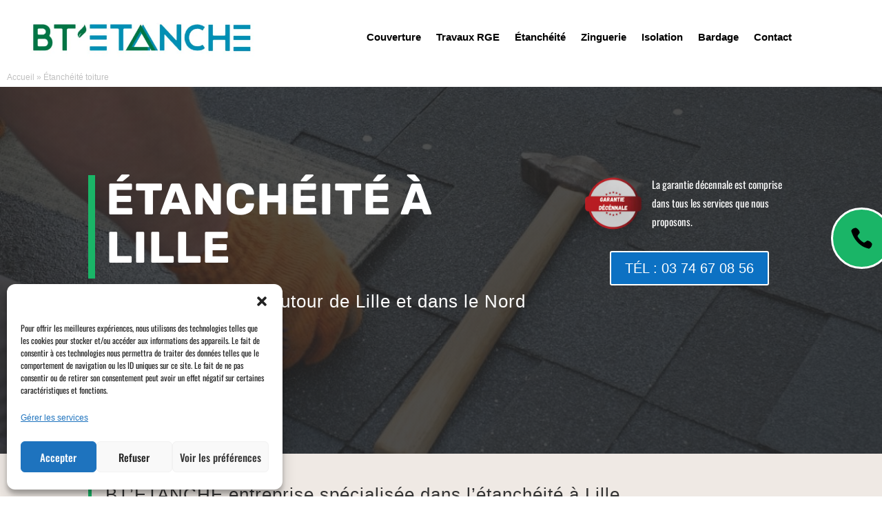

--- FILE ---
content_type: text/css
request_url: https://btetanche.fr/wp-content/et-cache/222847/et-core-unified-222847.min.css?ver=1767179755
body_size: 827
content:
body.home .last{visibility:hidden}body,input,textarea,select{font-family:oswald}.wpforms_selector_0,.wpforms_selector_2{padding:30px}#wpforms-submit-229799{background-color:#1AB567}.last,.separator,a{color:silver;font-size:12px;Font-family:arial}.et_pb_menu .et-menu{margin-left:11px;margin-right:11px}.et-menu li li a{padding:5px 0px}#ez-toc-widget-container{border-radius:5px;padding:20px;border:solid #425bd4 2px;background-color:#F8FAFF}#block-11,#block-5,#block-7{box-shadow:0px 0px 2px 0px rgba(0,0,0,0.1)}.is-style-wide{color:white;margin:50px}.hu-icon-close{background-color:red}.ti-widget-container{border:solid 1px black;box-shadow:0px 0px 3px 0px white;border-radius:5px}#wpforms-224302-field_8{margin-bottom:10px;padding:10px;background-color:#ecf0f1;border-radius:5px;transition:transform 0.2s,box-shadow 0.2s}.rank-math-breadcrumb{color:white}body{overflow-x:hidden;position:relative}body *{max-width:100%;box-sizing:border-box}

--- FILE ---
content_type: text/css
request_url: https://btetanche.fr/wp-content/et-cache/222847/et-core-unified-tb-222798-tb-183-deferred-222847.min.css?ver=1767881747
body_size: 3428
content:
.et_pb_section_1_tb_header{height:100px}.et_pb_section_1_tb_header.et_pb_section{padding-top:12px;margin-bottom:-20px}.et_pb_row_1_tb_header{height:auto;max-height:50px}.et_pb_row_1_tb_header.et_pb_row{padding-top:0px!important;padding-top:0px}.et_pb_row_1_tb_header,body #page-container .et-db #et-boc .et-l .et_pb_row_1_tb_header.et_pb_row,body.et_pb_pagebuilder_layout.single #page-container #et-boc .et-l .et_pb_row_1_tb_header.et_pb_row,body.et_pb_pagebuilder_layout.single.et_full_width_page #page-container #et-boc .et-l .et_pb_row_1_tb_header.et_pb_row{width:100%}.et_pb_menu_1_tb_header.et_pb_menu ul li a{font-family:'Arial',Helvetica,Arial,Lucida,sans-serif;font-weight:700;font-size:15px;color:#000000!important;line-height:1.5em}.et_pb_menu_1_tb_header.et_pb_menu{background-color:#ffffff}.et_pb_menu_1_tb_header{padding-left:40px;margin-right:0px!important;margin-bottom:0px!important;margin-left:0px!important}.et_pb_menu_1_tb_header.et_pb_menu .nav li ul{background-color:#FFFFFF!important;border-color:#000000}.et_pb_menu_1_tb_header.et_pb_menu .et_mobile_menu{border-color:#000000}.et_pb_menu_1_tb_header.et_pb_menu .nav li ul.sub-menu a,.et_pb_menu_1_tb_header.et_pb_menu .et_mobile_menu a{color:#000000!important}.et_pb_menu_1_tb_header.et_pb_menu .nav li ul.sub-menu li.current-menu-item a{color:#E09900!important}.et_pb_menu_1_tb_header.et_pb_menu .et_mobile_menu,.et_pb_menu_1_tb_header.et_pb_menu .et_mobile_menu ul{background-color:#ffffff!important}.et_pb_menu_1_tb_header .et_pb_menu__logo-wrap .et_pb_menu__logo img{width:auto}.et_pb_menu_1_tb_header .et_pb_menu_inner_container>.et_pb_menu__logo-wrap,.et_pb_menu_1_tb_header .et_pb_menu__logo-slot{width:auto;max-width:100%}.et_pb_menu_1_tb_header .et_pb_menu_inner_container>.et_pb_menu__logo-wrap .et_pb_menu__logo img,.et_pb_menu_1_tb_header .et_pb_menu__logo-slot .et_pb_menu__logo-wrap img{height:60px;max-height:none}.et_pb_menu_1_tb_header .mobile_nav .mobile_menu_bar:before,.et_pb_menu_1_tb_header .et_pb_menu__icon.et_pb_menu__search-button,.et_pb_menu_1_tb_header .et_pb_menu__icon.et_pb_menu__close-search-button,.et_pb_menu_1_tb_header .et_pb_menu__icon.et_pb_menu__cart-button{color:#000000}.et_pb_code_1_tb_header{background-color:#FFFFFF;padding-left:10px}@media only screen and (max-width:980px){.et_pb_row_1_tb_header{height:auto}.et_pb_row_1_tb_header.et_pb_row{padding-top:0px!important;padding-top:0px!important}.et_pb_menu_1_tb_header{padding-left:40px;margin-right:0px!important;margin-bottom:0px!important;margin-left:0px!important}}@media only screen and (max-width:767px){.et_pb_row_1_tb_header{height:auto}.et_pb_row_1_tb_header.et_pb_row{padding-top:0px!important;padding-bottom:0px!important;padding-top:0px!important;padding-bottom:0px!important}.et_pb_menu_1_tb_header{padding-right:20px;padding-left:20px;margin-top:20px!important}.et_pb_menu_1_tb_header .et_pb_menu_inner_container>.et_pb_menu__logo-wrap .et_pb_menu__logo img,.et_pb_menu_1_tb_header .et_pb_menu__logo-slot .et_pb_menu__logo-wrap img{height:46px}}.et_pb_section_0_tb_footer.et_pb_section,.et_pb_section_1_tb_footer.et_pb_section,.et_pb_section_2_tb_footer.et_pb_section,.et_pb_section_3_tb_footer.et_pb_section,.et_pb_section_4_tb_footer.et_pb_section,.et_pb_section_5_tb_footer.et_pb_section{padding-top:0px;padding-bottom:0px;background-color:#1e1d1c!important}.et_pb_row_0_tb_footer.et_pb_row,.et_pb_row_4_tb_footer.et_pb_row{padding-top:0px!important;padding-bottom:0px!important;padding-top:0px;padding-bottom:0px}.et_pb_divider_0_tb_footer:before,.et_pb_divider_2_tb_footer:before{border-top-color:rgba(255,255,255,0.12)}.et_pb_text_0_tb_footer.et_pb_text,.et_pb_text_1_tb_footer.et_pb_text,.et_pb_text_2_tb_footer.et_pb_text,.et_pb_text_3_tb_footer.et_pb_text,.et_pb_text_3_tb_footer.et_pb_text a,.et_pb_text_3_tb_footer.et_pb_text ul li,.et_pb_text_3_tb_footer.et_pb_text ol li>ul li,.et_pb_text_4_tb_footer.et_pb_text,.et_pb_text_4_tb_footer.et_pb_text ul li,.et_pb_text_4_tb_footer.et_pb_text ol li>ul li,.et_pb_text_5_tb_footer.et_pb_text,.et_pb_text_5_tb_footer.et_pb_text ul li,.et_pb_text_5_tb_footer.et_pb_text ol li>ul li,.et_pb_text_6_tb_footer.et_pb_text,.et_pb_text_6_tb_footer.et_pb_text a,.et_pb_text_7_tb_footer.et_pb_text,.et_pb_text_8_tb_footer.et_pb_text,.et_pb_text_9_tb_footer.et_pb_text,.et_pb_text_10_tb_footer.et_pb_text,.et_pb_text_10_tb_footer.et_pb_text a,.et_pb_text_10_tb_footer.et_pb_text ul li,.et_pb_text_10_tb_footer.et_pb_text ol li>ul li,.et_pb_text_11_tb_footer.et_pb_text,.et_pb_text_11_tb_footer.et_pb_text ul li,.et_pb_text_11_tb_footer.et_pb_text ol li>ul li,.et_pb_text_12_tb_footer.et_pb_text,.et_pb_text_12_tb_footer.et_pb_text ul li,.et_pb_text_12_tb_footer.et_pb_text ol li>ul li,.et_pb_text_13_tb_footer.et_pb_text,.et_pb_text_13_tb_footer.et_pb_text a{color:#FFFFFF!important}.et_pb_text_0_tb_footer,.et_pb_text_5_tb_footer,.et_pb_text_7_tb_footer,.et_pb_text_12_tb_footer{line-height:1em;font-family:'Oswald',Helvetica,Arial,Lucida,sans-serif;line-height:1em;padding-bottom:0px!important;margin-bottom:15px!important}.et_pb_text_0_tb_footer ul li,.et_pb_text_1_tb_footer ul li,.et_pb_text_2_tb_footer ul li,.et_pb_text_7_tb_footer ul li,.et_pb_text_8_tb_footer ul li,.et_pb_text_9_tb_footer ul li{font-family:'Poppins',Helvetica,Arial,Lucida,sans-serif;text-align:center}.et_pb_text_0_tb_footer h2,.et_pb_text_1_tb_footer h2,.et_pb_text_2_tb_footer h2,.et_pb_text_3_tb_footer h2,.et_pb_text_4_tb_footer h2,.et_pb_text_5_tb_footer h2,.et_pb_text_7_tb_footer h2,.et_pb_text_8_tb_footer h2,.et_pb_text_9_tb_footer h2,.et_pb_text_10_tb_footer h2,.et_pb_text_11_tb_footer h2,.et_pb_text_12_tb_footer h2{font-family:'Poppins',Helvetica,Arial,Lucida,sans-serif;font-size:24px;line-height:1.4em;text-align:center}.et_pb_text_0_tb_footer ul,.et_pb_text_1_tb_footer ul,.et_pb_text_2_tb_footer ul,.et_pb_text_3_tb_footer ul,.et_pb_text_4_tb_footer ul,.et_pb_text_5_tb_footer ul,.et_pb_text_7_tb_footer ul,.et_pb_text_8_tb_footer ul,.et_pb_text_9_tb_footer ul,.et_pb_text_10_tb_footer ul,.et_pb_text_11_tb_footer ul,.et_pb_text_12_tb_footer ul{list-style-type:none!important}.et_pb_divider_1_tb_footer,.et_pb_divider_3_tb_footer{width:30%}.et_pb_text_1_tb_footer,.et_pb_text_2_tb_footer,.et_pb_text_8_tb_footer,.et_pb_text_9_tb_footer{line-height:1em;font-family:'Oswald',Helvetica,Arial,Lucida,sans-serif;line-height:1em;margin-bottom:15px!important}.et_pb_text_3_tb_footer,.et_pb_text_10_tb_footer{line-height:1em;font-family:'Oswald',Helvetica,Arial,Lucida,sans-serif;line-height:1em;padding-top:20px!important;padding-bottom:0px!important;margin-bottom:15px!important;.obf:hover{cursor:pointer;text-decoration:underline}}.et_pb_text_3_tb_footer a,.et_pb_text_4_tb_footer a,.et_pb_text_5_tb_footer a,.et_pb_text_10_tb_footer a,.et_pb_text_11_tb_footer a,.et_pb_text_12_tb_footer a{font-family:'Oswald',Helvetica,Arial,Lucida,sans-serif;font-size:17px;letter-spacing:0.5px;line-height:2em}.et_pb_text_3_tb_footer ul li,.et_pb_text_4_tb_footer ul li,.et_pb_text_5_tb_footer ul li,.et_pb_text_10_tb_footer ul li,.et_pb_text_11_tb_footer ul li,.et_pb_text_12_tb_footer ul li{line-height:2em;font-family:'Oswald',Helvetica,Arial,Lucida,sans-serif;font-size:17px;line-height:2em;text-align:center}.et_pb_text_4_tb_footer,.et_pb_text_11_tb_footer{line-height:1em;font-family:'Oswald',Helvetica,Arial,Lucida,sans-serif;letter-spacing:0.5px;line-height:1em;padding-bottom:0px!important;margin-bottom:15px!important}.et_pb_row_2_tb_footer.et_pb_row,.et_pb_row_3_tb_footer.et_pb_row,.et_pb_row_6_tb_footer.et_pb_row,.et_pb_row_7_tb_footer.et_pb_row{margin-top:30px!important}.et_pb_social_media_follow_network_0_tb_footer a.icon,.et_pb_social_media_follow_network_7_tb_footer a.icon{background-color:#007bb6!important}.et_pb_social_media_follow_network_1_tb_footer a.icon,.et_pb_social_media_follow_network_8_tb_footer a.icon{background-color:#a82400!important}.et_pb_social_media_follow_network_2_tb_footer a.icon,.et_pb_social_media_follow_network_9_tb_footer a.icon{background-color:#3b5998!important}.et_pb_social_media_follow_network_3_tb_footer a.icon,.et_pb_social_media_follow_network_10_tb_footer a.icon{background-color:#ea2c59!important}.et_pb_social_media_follow_network_4_tb_footer a.icon,.et_pb_social_media_follow_network_11_tb_footer a.icon{background-color:#ff4500!important}.et_pb_social_media_follow_network_5_tb_footer a.icon,.et_pb_social_media_follow_network_12_tb_footer a.icon{background-color:#32506d!important}.et_pb_social_media_follow_network_6_tb_footer a.icon,.et_pb_social_media_follow_network_13_tb_footer a.icon{background-color:#000000!important}.et_pb_section_2.et_pb_section,.et_pb_section_5.et_pb_section{background-color:#1e1d1c!important}.et_pb_text_6.et_pb_text,.et_pb_text_23.et_pb_text,.et_pb_text_25.et_pb_text{color:#FFFFFF!important}.et_pb_text_6,.et_pb_text_25{font-family:'Rubik',Helvetica,Arial,Lucida,sans-serif;font-weight:700;font-size:42px}.et_pb_text_6 h2,.et_pb_text_25 h2{font-family:'Rubik',Helvetica,Arial,Lucida,sans-serif;font-weight:700;font-size:42px;color:#FFFFFF!important;line-height:1.2em}.et_pb_divider_0,.et_pb_divider_1{max-width:50px}.et_pb_divider_0:before,.et_pb_divider_1:before{border-top-color:#ffb400;border-top-width:5px}.et_pb_row_6,body #page-container .et-db #et-boc .et-l .et_pb_row_6.et_pb_row,body.et_pb_pagebuilder_layout.single #page-container #et-boc .et-l .et_pb_row_6.et_pb_row,body.et_pb_pagebuilder_layout.single.et_full_width_page #page-container #et-boc .et-l .et_pb_row_6.et_pb_row,.et_pb_row_15,body #page-container .et-db #et-boc .et-l .et_pb_row_15.et_pb_row,body.et_pb_pagebuilder_layout.single #page-container #et-boc .et-l .et_pb_row_15.et_pb_row,body.et_pb_pagebuilder_layout.single.et_full_width_page #page-container #et-boc .et-l .et_pb_row_15.et_pb_row{width:85%;max-width:1440px}.et_pb_row_6,.et_pb_row_7,.et_pb_row_8,.et_pb_row_15,.et_pb_row_16,.et_pb_row_17{z-index:1!important;position:relative}.et_pb_image_1,.et_pb_image_2,.et_pb_image_3,.et_pb_image_4,.et_pb_image_5,.et_pb_image_6,.et_pb_image_8,.et_pb_image_9,.et_pb_image_10,.et_pb_image_11,.et_pb_image_12,.et_pb_image_13{margin-bottom:0px!important;width:100%;max-width:100%!important;text-align:left;margin-left:0}.et_pb_image_1 .et_pb_image_wrap,.et_pb_image_1 img,.et_pb_image_2 .et_pb_image_wrap,.et_pb_image_2 img,.et_pb_image_3 .et_pb_image_wrap,.et_pb_image_3 img,.et_pb_image_4 .et_pb_image_wrap,.et_pb_image_4 img,.et_pb_image_5 .et_pb_image_wrap,.et_pb_image_5 img,.et_pb_image_6 .et_pb_image_wrap,.et_pb_image_6 img,.et_pb_image_8 .et_pb_image_wrap,.et_pb_image_8 img,.et_pb_image_9 .et_pb_image_wrap,.et_pb_image_9 img,.et_pb_image_10 .et_pb_image_wrap,.et_pb_image_10 img,.et_pb_image_11 .et_pb_image_wrap,.et_pb_image_11 img,.et_pb_image_12 .et_pb_image_wrap,.et_pb_image_12 img,.et_pb_image_13 .et_pb_image_wrap,.et_pb_image_13 img{width:100%}.et_pb_text_7.et_pb_text,.et_pb_text_9.et_pb_text,.et_pb_text_11.et_pb_text,.et_pb_text_13.et_pb_text,.et_pb_text_15.et_pb_text,.et_pb_text_17.et_pb_text,.et_pb_text_26.et_pb_text,.et_pb_text_28.et_pb_text,.et_pb_text_30.et_pb_text,.et_pb_text_32.et_pb_text,.et_pb_text_34.et_pb_text,.et_pb_text_36.et_pb_text{color:rgba(255,255,255,0.7)!important}.et_pb_text_7,.et_pb_text_26{line-height:1.8em;font-family:'Poppins',Helvetica,Arial,Lucida,sans-serif;font-size:15px;line-height:1.8em;background-color:#282624;padding-top:40px!important;padding-right:40px!important;padding-bottom:29px!important;padding-left:40px!important}.et_pb_text_7.et_pb_text a,.et_pb_text_8.et_pb_text,.et_pb_text_8.et_pb_text a,.et_pb_text_9.et_pb_text a,.et_pb_text_10.et_pb_text,.et_pb_text_10.et_pb_text a,.et_pb_text_11.et_pb_text a,.et_pb_text_12.et_pb_text,.et_pb_text_12.et_pb_text a,.et_pb_text_13.et_pb_text a,.et_pb_text_14.et_pb_text,.et_pb_text_14.et_pb_text a,.et_pb_text_15.et_pb_text a,.et_pb_text_16.et_pb_text,.et_pb_text_16.et_pb_text a,.et_pb_text_17.et_pb_text a,.et_pb_text_18.et_pb_text,.et_pb_text_18.et_pb_text a,.et_pb_text_26.et_pb_text a,.et_pb_text_27.et_pb_text,.et_pb_text_27.et_pb_text a,.et_pb_text_28.et_pb_text a,.et_pb_text_29.et_pb_text,.et_pb_text_29.et_pb_text a,.et_pb_text_30.et_pb_text a,.et_pb_text_31.et_pb_text,.et_pb_text_31.et_pb_text a,.et_pb_text_32.et_pb_text a,.et_pb_text_33.et_pb_text,.et_pb_text_33.et_pb_text a,.et_pb_text_34.et_pb_text a,.et_pb_text_35.et_pb_text,.et_pb_text_35.et_pb_text a,.et_pb_text_36.et_pb_text a,.et_pb_text_37.et_pb_text,.et_pb_text_37.et_pb_text a{color:#fdb467!important}.et_pb_text_7 a,.et_pb_text_8 a,.et_pb_text_9 a,.et_pb_text_10 a,.et_pb_text_11 a,.et_pb_text_12 a,.et_pb_text_13 a,.et_pb_text_14 a,.et_pb_text_15 a,.et_pb_text_16 a,.et_pb_text_17 a,.et_pb_text_18 a,.et_pb_text_26 a,.et_pb_text_27 a,.et_pb_text_28 a,.et_pb_text_29 a,.et_pb_text_30 a,.et_pb_text_31 a,.et_pb_text_32 a,.et_pb_text_33 a,.et_pb_text_34 a,.et_pb_text_35 a,.et_pb_text_36 a,.et_pb_text_37 a{font-weight:600;text-transform:uppercase;letter-spacing:3px;line-height:1.8em}.et_pb_text_7 h3,.et_pb_text_8 h3,.et_pb_text_9 h3,.et_pb_text_10 h3,.et_pb_text_12 h3,.et_pb_text_13 h3,.et_pb_text_14 h3,.et_pb_text_15 h3,.et_pb_text_16 h3,.et_pb_text_17 h3,.et_pb_text_18 h3,.et_pb_text_26 h3,.et_pb_text_27 h3,.et_pb_text_28 h3,.et_pb_text_29 h3,.et_pb_text_31 h3,.et_pb_text_32 h3,.et_pb_text_33 h3,.et_pb_text_34 h3,.et_pb_text_35 h3,.et_pb_text_36 h3,.et_pb_text_37 h3{font-family:'Poppins',Helvetica,Arial,Lucida,sans-serif;font-weight:600;text-transform:uppercase;font-size:24px;line-height:1.8em;text-align:center}.et_pb_text_8,.et_pb_text_27{line-height:1.8em;font-family:'Poppins',Helvetica,Arial,Lucida,sans-serif;font-size:18px;line-height:1.8em;background-color:#282624;padding-top:0px!important;padding-right:40px!important;padding-bottom:30px!important;padding-left:40px!important;.obf:hover{cursor:pointer;text-decoration:underline}}.et_pb_text_8 h1,.et_pb_text_10 h1,.et_pb_text_12 h1,.et_pb_text_14 h1,.et_pb_text_16 h1,.et_pb_text_18 h1,.et_pb_text_27 h1,.et_pb_text_29 h1,.et_pb_text_31 h1,.et_pb_text_33 h1,.et_pb_text_35 h1,.et_pb_text_37 h1{text-transform:uppercase}.et_pb_text_9,.et_pb_text_28{line-height:1.8em;font-family:'Poppins',Helvetica,Arial,Lucida,sans-serif;font-size:15px;line-height:1.8em;background-color:#282624;padding-top:40px!important;padding-right:40px!important;padding-bottom:0px!important;padding-left:40px!important}.et_pb_text_10,.et_pb_text_12,.et_pb_text_29,.et_pb_text_31{line-height:1.8em;font-family:'Poppins',Helvetica,Arial,Lucida,sans-serif;font-size:18px;line-height:1.8em;background-color:#282624;padding-top:0px!important;padding-right:40px!important;padding-bottom:28px!important;padding-left:40px!important;.obf:hover{cursor:pointer;text-decoration:underline}}.et_pb_text_11,.et_pb_text_30{line-height:1.8em;font-family:'Poppins',Helvetica,Arial,Lucida,sans-serif;font-size:15px;line-height:1.8em;background-color:#282624;padding-top:49px!important;padding-right:40px!important;padding-bottom:32px!important;padding-left:40px!important}.et_pb_text_11 h3,.et_pb_text_30 h3{font-family:'Poppins',Helvetica,Arial,Lucida,sans-serif;font-weight:600;font-size:24px;line-height:1.8em;text-align:center}.et_pb_row_7,body #page-container .et-db #et-boc .et-l .et_pb_row_7.et_pb_row,body.et_pb_pagebuilder_layout.single #page-container #et-boc .et-l .et_pb_row_7.et_pb_row,body.et_pb_pagebuilder_layout.single.et_full_width_page #page-container #et-boc .et-l .et_pb_row_7.et_pb_row,.et_pb_row_8,body #page-container .et-db #et-boc .et-l .et_pb_row_8.et_pb_row,body.et_pb_pagebuilder_layout.single #page-container #et-boc .et-l .et_pb_row_8.et_pb_row,body.et_pb_pagebuilder_layout.single.et_full_width_page #page-container #et-boc .et-l .et_pb_row_8.et_pb_row,.et_pb_row_16,body #page-container .et-db #et-boc .et-l .et_pb_row_16.et_pb_row,body.et_pb_pagebuilder_layout.single #page-container #et-boc .et-l .et_pb_row_16.et_pb_row,body.et_pb_pagebuilder_layout.single.et_full_width_page #page-container #et-boc .et-l .et_pb_row_16.et_pb_row,.et_pb_row_17,body #page-container .et-db #et-boc .et-l .et_pb_row_17.et_pb_row,body.et_pb_pagebuilder_layout.single #page-container #et-boc .et-l .et_pb_row_17.et_pb_row,body.et_pb_pagebuilder_layout.single.et_full_width_page #page-container #et-boc .et-l .et_pb_row_17.et_pb_row{max-width:1440px}.et_pb_image_4 .et_pb_image_wrap img,.et_pb_image_11 .et_pb_image_wrap img{height:90%;min-height:90%;max-height:90%}.et_pb_text_13,.et_pb_text_15,.et_pb_text_17,.et_pb_text_32,.et_pb_text_34,.et_pb_text_36{line-height:1.8em;font-family:'Poppins',Helvetica,Arial,Lucida,sans-serif;font-size:15px;line-height:1.8em;background-color:#282624;padding-top:40px!important;padding-right:40px!important;padding-bottom:29px!important;padding-left:40px!important;max-width:100%}.et_pb_text_13 h2,.et_pb_text_15 h2,.et_pb_text_17 h2,.et_pb_text_32 h2,.et_pb_text_34 h2,.et_pb_text_36 h2{font-family:'Kanit',Helvetica,Arial,Lucida,sans-serif;line-height:1.5em}.et_pb_text_14,.et_pb_text_16,.et_pb_text_18,.et_pb_text_33,.et_pb_text_35,.et_pb_text_37{line-height:1.8em;font-family:'Kanit',Helvetica,Arial,Lucida,sans-serif;font-size:18px;line-height:1.8em;background-color:#282624;padding-top:0px!important;padding-right:40px!important;padding-bottom:30px!important;padding-left:40px!important;.obf:hover{cursor:pointer;text-decoration:underline}}.et_pb_image_5 .et_pb_image_wrap img,.et_pb_image_12 .et_pb_image_wrap img{height:340px}div.et_pb_section.et_pb_section_3{background-image:radial-gradient(circle at top left,rgba(40,40,40,0.79) 0%,rgba(40,40,40,0.86) 100%),url(https://btetanche.fr/wp-content/uploads/2021/07/etancheite_page.jpg)!important}.et_pb_section_3{height:532px}.et_pb_section_3.et_pb_section{padding-top:8vw;padding-bottom:8vw;margin-top:0px}.et_pb_text_19.et_pb_text,.et_pb_text_22.et_pb_text blockquote{color:#1ab567!important}.et_pb_text_19 h1{font-family:'Rubik',Helvetica,Arial,Lucida,sans-serif;font-weight:700;font-size:64px;line-height:1.1em}.et_pb_text_19{border-color:#1ab567;border-left-width:10px;padding-left:16px!important;margin-bottom:0px!important;max-width:800px}.et_pb_text_20{line-height:1.6em;font-family:'Rubik',Helvetica,Arial,Lucida,sans-serif;font-size:22px;line-height:1.6em;padding-top:20px!important;padding-bottom:20px!important;max-width:800px}.et_pb_blurb_3.et_pb_blurb .et_pb_module_header,.et_pb_blurb_3.et_pb_blurb .et_pb_module_header a{font-family:'Rubik',Helvetica,Arial,Lucida,sans-serif;font-weight:700;font-size:16px;line-height:1.4em}.et_pb_blurb_3.et_pb_blurb p{line-height:1.8em}.et_pb_blurb_3.et_pb_blurb{font-size:15px;line-height:1.8em;padding-bottom:0px!important}.et_pb_blurb_3 .et_pb_main_blurb_image .et_pb_image_wrap{width:82px}.et_pb_blurb_3 .et_pb_blurb_content{max-width:1100px}body #page-container .et_pb_section .et_pb_button_3{color:#FFFFFF!important;background-color:#0C71C3}.et_pb_button_3,.et_pb_button_3:after,.et_pb_button_4,.et_pb_button_4:after,.et_pb_button_5,.et_pb_button_5:after{transition:all 300ms ease 0ms}.et_pb_section_4.et_pb_section{background-color:#efe9e4!important}.et_pb_text_21{line-height:1.8em;font-family:'Rubik',Helvetica,Arial,Lucida,sans-serif;font-size:15px;line-height:1.8em;padding-bottom:0px!important}.et_pb_text_21 blockquote,.et_pb_text_22 blockquote{border-color:#1ab567}.et_pb_blurb_4.et_pb_blurb .et_pb_module_header,.et_pb_blurb_4.et_pb_blurb .et_pb_module_header a{font-family:'Rubik',Helvetica,Arial,Lucida,sans-serif;line-height:0em;text-align:center}.et_pb_blurb_4 .et_pb_main_blurb_image .et_pb_only_image_mode_wrap,.et_pb_blurb_4 .et_pb_main_blurb_image .et-pb-icon{border-radius:100% 100% 100% 100%;overflow:hidden;border-width:3px;border-color:#FFFFFF;padding-top:25px!important;padding-right:25px!important;padding-bottom:25px!important;padding-left:25px!important;background-color:#1ab567}.et_pb_blurb_4{position:fixed!important;top:50%;bottom:auto;right:-15px;left:auto;transform:translateY(-50%)}body.logged-in.admin-bar .et_pb_blurb_4{top:calc(50% + 32px)}.et_pb_blurb_4 .et-pb-icon{font-size:33px;color:#000000;font-family:ETmodules!important;font-weight:400!important}body #page-container .et_pb_section .et_pb_button_4,body #page-container .et_pb_section .et_pb_button_5{color:#000000!important;border-width:12px!important;border-color:#0C71C3;border-radius:5px;letter-spacing:2px;font-size:12px;font-family:'Rubik',Helvetica,Arial,Lucida,sans-serif!important;font-weight:700!important;text-transform:uppercase!important;background-color:#0C71C3}body #page-container .et_pb_section .et_pb_button_4,body #page-container .et_pb_section .et_pb_button_4:hover,body #page-container .et_pb_section .et_pb_button_5,body #page-container .et_pb_section .et_pb_button_5:hover{padding:0.3em 1em!important}body #page-container .et_pb_section .et_pb_button_4:before,body #page-container .et_pb_section .et_pb_button_4:after,body #page-container .et_pb_section .et_pb_button_5:before,body #page-container .et_pb_section .et_pb_button_5:after{display:none!important}.et_pb_image_7 .et_pb_image_wrap img{height:90%;min-height:90%;max-height:90%;width:auto}.et_pb_image_7{max-width:100%;text-align:center}.et_pb_row_12.et_pb_row{padding-top:0px!important;padding-top:0px}.et_pb_text_22{line-height:1.8em;font-family:'Rubik',Helvetica,Arial,Lucida,sans-serif;font-size:15px;line-height:1.8em}.et_pb_text_23{line-height:1.5em;font-family:'Rubik',Helvetica,Arial,Lucida,sans-serif;font-weight:700;line-height:1.5em;background-color:#0C71C3;border-radius:5px 5px 5px 5px;overflow:hidden;padding-top:10px!important;padding-bottom:10px!important}.et_pb_row_13,body #page-container .et-db #et-boc .et-l .et_pb_row_13.et_pb_row,body.et_pb_pagebuilder_layout.single #page-container #et-boc .et-l .et_pb_row_13.et_pb_row,body.et_pb_pagebuilder_layout.single.et_full_width_page #page-container #et-boc .et-l .et_pb_row_13.et_pb_row{width:100%;max-width:100%}.et_pb_text_24 h2{font-family:'Arial',Helvetica,Arial,Lucida,sans-serif;font-weight:700;text-decoration:underline;-webkit-text-decoration-color:#000000;text-decoration-color:#000000;color:#000000!important}.et_pb_column_7,.et_pb_column_8,.et_pb_column_9,.et_pb_column_20,.et_pb_column_21,.et_pb_column_22{background-color:#282624}.et_pb_column_10,.et_pb_column_11,.et_pb_column_12,.et_pb_column_23,.et_pb_column_24,.et_pb_column_25{background-color:#282624;border-radius:20px 20px 20px 20px;overflow:hidden;box-shadow:0px 2px 18px 0px rgba(0,0,0,0.3)}.et_pb_divider_0.et_pb_module,.et_pb_image_7.et_pb_module,.et_pb_text_23.et_pb_module,.et_pb_divider_1.et_pb_module{margin-left:auto!important;margin-right:auto!important}@media only screen and (min-width:981px){.et_pb_row_7,body #page-container .et-db #et-boc .et-l .et_pb_row_7.et_pb_row,body.et_pb_pagebuilder_layout.single #page-container #et-boc .et-l .et_pb_row_7.et_pb_row,body.et_pb_pagebuilder_layout.single.et_full_width_page #page-container #et-boc .et-l .et_pb_row_7.et_pb_row,.et_pb_row_8,body #page-container .et-db #et-boc .et-l .et_pb_row_8.et_pb_row,body.et_pb_pagebuilder_layout.single #page-container #et-boc .et-l .et_pb_row_8.et_pb_row,body.et_pb_pagebuilder_layout.single.et_full_width_page #page-container #et-boc .et-l .et_pb_row_8.et_pb_row,.et_pb_row_16,body #page-container .et-db #et-boc .et-l .et_pb_row_16.et_pb_row,body.et_pb_pagebuilder_layout.single #page-container #et-boc .et-l .et_pb_row_16.et_pb_row,body.et_pb_pagebuilder_layout.single.et_full_width_page #page-container #et-boc .et-l .et_pb_row_16.et_pb_row,.et_pb_row_17,body #page-container .et-db #et-boc .et-l .et_pb_row_17.et_pb_row,body.et_pb_pagebuilder_layout.single #page-container #et-boc .et-l .et_pb_row_17.et_pb_row,body.et_pb_pagebuilder_layout.single.et_full_width_page #page-container #et-boc .et-l .et_pb_row_17.et_pb_row{width:85%}.et_pb_image_7{width:100%}.et_pb_text_23{width:20%}}@media only screen and (max-width:980px){.et_pb_image_1,.et_pb_image_2,.et_pb_image_3,.et_pb_image_4,.et_pb_image_5,.et_pb_image_6,.et_pb_image_8,.et_pb_image_9,.et_pb_image_10,.et_pb_image_11,.et_pb_image_12,.et_pb_image_13{text-align:center;margin-left:auto;margin-right:auto}.et_pb_row_7,body #page-container .et-db #et-boc .et-l .et_pb_row_7.et_pb_row,body.et_pb_pagebuilder_layout.single #page-container #et-boc .et-l .et_pb_row_7.et_pb_row,body.et_pb_pagebuilder_layout.single.et_full_width_page #page-container #et-boc .et-l .et_pb_row_7.et_pb_row,.et_pb_row_8,body #page-container .et-db #et-boc .et-l .et_pb_row_8.et_pb_row,body.et_pb_pagebuilder_layout.single #page-container #et-boc .et-l .et_pb_row_8.et_pb_row,body.et_pb_pagebuilder_layout.single.et_full_width_page #page-container #et-boc .et-l .et_pb_row_8.et_pb_row,.et_pb_row_16,body #page-container .et-db #et-boc .et-l .et_pb_row_16.et_pb_row,body.et_pb_pagebuilder_layout.single #page-container #et-boc .et-l .et_pb_row_16.et_pb_row,body.et_pb_pagebuilder_layout.single.et_full_width_page #page-container #et-boc .et-l .et_pb_row_16.et_pb_row,.et_pb_row_17,body #page-container .et-db #et-boc .et-l .et_pb_row_17.et_pb_row,body.et_pb_pagebuilder_layout.single #page-container #et-boc .et-l .et_pb_row_17.et_pb_row,body.et_pb_pagebuilder_layout.single.et_full_width_page #page-container #et-boc .et-l .et_pb_row_17.et_pb_row{width:85%}.et_pb_image_4 .et_pb_image_wrap img,.et_pb_image_11 .et_pb_image_wrap img{min-height:auto}.et_pb_text_19 h1{font-size:44px}.et_pb_text_19{border-left-width:10px}.et_pb_text_20{font-size:18px}body #page-container .et_pb_section .et_pb_button_3:after{display:inline-block;opacity:0}body #page-container .et_pb_section .et_pb_button_3:hover:after{opacity:1}.et_pb_image_7{width:100%}.et_pb_image_7 .et_pb_image_wrap img{width:auto}.et_pb_text_23{width:40%}}@media only screen and (max-width:767px){.et_pb_text_6 h2,.et_pb_text_25 h2{font-size:36px}.et_pb_row_7,body #page-container .et-db #et-boc .et-l .et_pb_row_7.et_pb_row,body.et_pb_pagebuilder_layout.single #page-container #et-boc .et-l .et_pb_row_7.et_pb_row,body.et_pb_pagebuilder_layout.single.et_full_width_page #page-container #et-boc .et-l .et_pb_row_7.et_pb_row,.et_pb_row_8,body #page-container .et-db #et-boc .et-l .et_pb_row_8.et_pb_row,body.et_pb_pagebuilder_layout.single #page-container #et-boc .et-l .et_pb_row_8.et_pb_row,body.et_pb_pagebuilder_layout.single.et_full_width_page #page-container #et-boc .et-l .et_pb_row_8.et_pb_row,.et_pb_row_16,body #page-container .et-db #et-boc .et-l .et_pb_row_16.et_pb_row,body.et_pb_pagebuilder_layout.single #page-container #et-boc .et-l .et_pb_row_16.et_pb_row,body.et_pb_pagebuilder_layout.single.et_full_width_page #page-container #et-boc .et-l .et_pb_row_16.et_pb_row,.et_pb_row_17,body #page-container .et-db #et-boc .et-l .et_pb_row_17.et_pb_row,body.et_pb_pagebuilder_layout.single #page-container #et-boc .et-l .et_pb_row_17.et_pb_row,body.et_pb_pagebuilder_layout.single.et_full_width_page #page-container #et-boc .et-l .et_pb_row_17.et_pb_row{width:90%}.et_pb_image_4 .et_pb_image_wrap img,.et_pb_image_11 .et_pb_image_wrap img{min-height:auto}.et_pb_text_13,.et_pb_text_15,.et_pb_text_17,.et_pb_text_32,.et_pb_text_34,.et_pb_text_36{width:100%}.et_pb_text_19 h1{font-size:32px}.et_pb_text_19{border-left-width:10px}body #page-container .et_pb_section .et_pb_button_3:after{display:inline-block;opacity:0}body #page-container .et_pb_section .et_pb_button_3:hover:after{opacity:1}.et_pb_blurb_4 .et-pb-icon{font-size:22px}.et_pb_image_7 .et_pb_image_wrap img{width:auto}.et_pb_text_23{width:80%}.et_pb_text_24 h2{font-size:20px}}